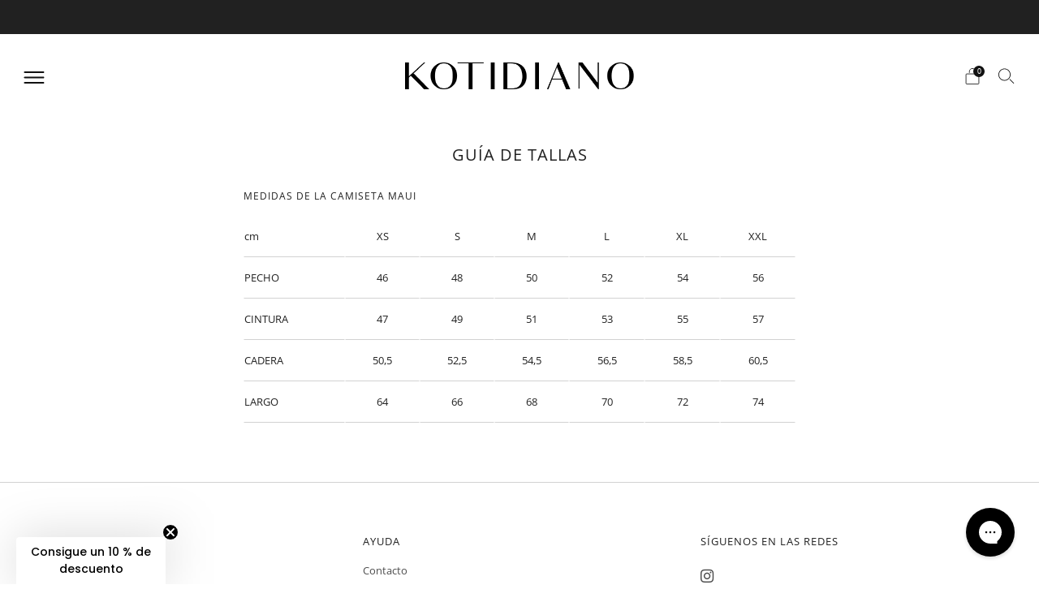

--- FILE ---
content_type: text/javascript
request_url: https://cdn.shopify.com/proxy/481a8199cd7b3993142fec946c9fcc9a8ce9e106cff2ea540ad26e61129541ab/app.colorswatchesapp.com/platmart-product-colors.js?shop=kotidiano.myshopify.com&sp-cache-control=cHVibGljLCBtYXgtYWdlPTkwMA
body_size: -430
content:
// Empty script tag used to activate app liquid snippet.
